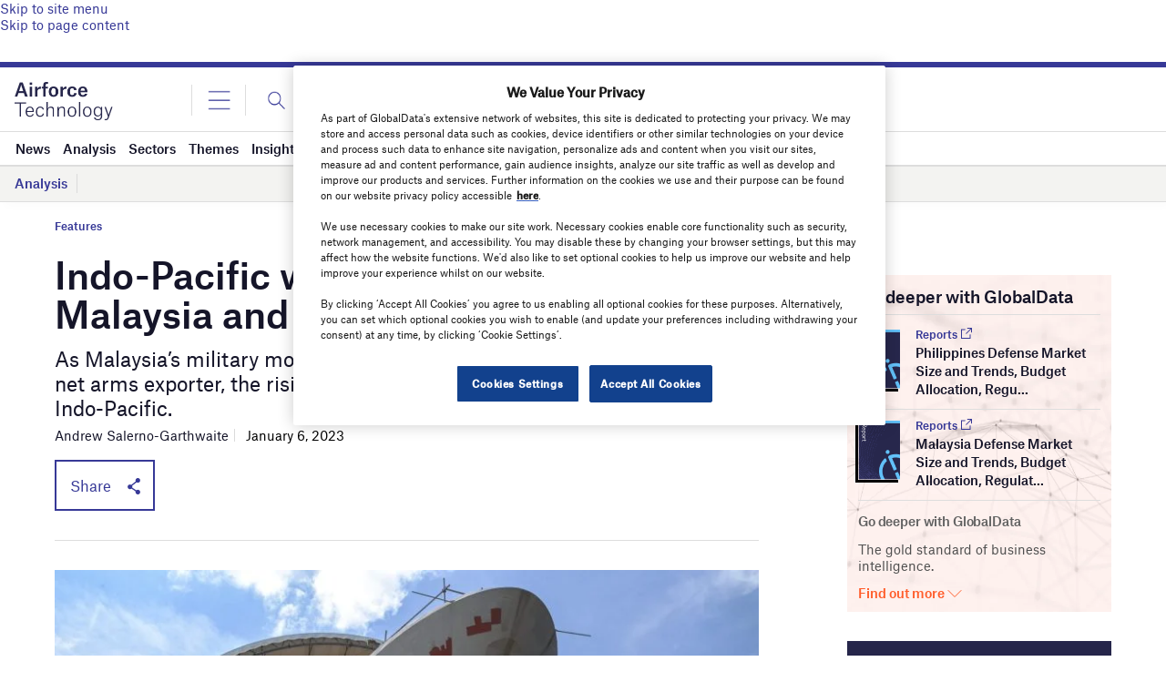

--- FILE ---
content_type: text/html; charset=utf-8
request_url: https://www.google.com/recaptcha/api2/anchor?ar=1&k=6LcqBjQUAAAAAOm0OoVcGhdeuwRaYeG44rfzGqtv&co=aHR0cHM6Ly93d3cuYWlyZm9yY2UtdGVjaG5vbG9neS5jb206NDQz&hl=en&v=PoyoqOPhxBO7pBk68S4YbpHZ&size=normal&anchor-ms=20000&execute-ms=30000&cb=y94nb7bv0bf9
body_size: 49395
content:
<!DOCTYPE HTML><html dir="ltr" lang="en"><head><meta http-equiv="Content-Type" content="text/html; charset=UTF-8">
<meta http-equiv="X-UA-Compatible" content="IE=edge">
<title>reCAPTCHA</title>
<style type="text/css">
/* cyrillic-ext */
@font-face {
  font-family: 'Roboto';
  font-style: normal;
  font-weight: 400;
  font-stretch: 100%;
  src: url(//fonts.gstatic.com/s/roboto/v48/KFO7CnqEu92Fr1ME7kSn66aGLdTylUAMa3GUBHMdazTgWw.woff2) format('woff2');
  unicode-range: U+0460-052F, U+1C80-1C8A, U+20B4, U+2DE0-2DFF, U+A640-A69F, U+FE2E-FE2F;
}
/* cyrillic */
@font-face {
  font-family: 'Roboto';
  font-style: normal;
  font-weight: 400;
  font-stretch: 100%;
  src: url(//fonts.gstatic.com/s/roboto/v48/KFO7CnqEu92Fr1ME7kSn66aGLdTylUAMa3iUBHMdazTgWw.woff2) format('woff2');
  unicode-range: U+0301, U+0400-045F, U+0490-0491, U+04B0-04B1, U+2116;
}
/* greek-ext */
@font-face {
  font-family: 'Roboto';
  font-style: normal;
  font-weight: 400;
  font-stretch: 100%;
  src: url(//fonts.gstatic.com/s/roboto/v48/KFO7CnqEu92Fr1ME7kSn66aGLdTylUAMa3CUBHMdazTgWw.woff2) format('woff2');
  unicode-range: U+1F00-1FFF;
}
/* greek */
@font-face {
  font-family: 'Roboto';
  font-style: normal;
  font-weight: 400;
  font-stretch: 100%;
  src: url(//fonts.gstatic.com/s/roboto/v48/KFO7CnqEu92Fr1ME7kSn66aGLdTylUAMa3-UBHMdazTgWw.woff2) format('woff2');
  unicode-range: U+0370-0377, U+037A-037F, U+0384-038A, U+038C, U+038E-03A1, U+03A3-03FF;
}
/* math */
@font-face {
  font-family: 'Roboto';
  font-style: normal;
  font-weight: 400;
  font-stretch: 100%;
  src: url(//fonts.gstatic.com/s/roboto/v48/KFO7CnqEu92Fr1ME7kSn66aGLdTylUAMawCUBHMdazTgWw.woff2) format('woff2');
  unicode-range: U+0302-0303, U+0305, U+0307-0308, U+0310, U+0312, U+0315, U+031A, U+0326-0327, U+032C, U+032F-0330, U+0332-0333, U+0338, U+033A, U+0346, U+034D, U+0391-03A1, U+03A3-03A9, U+03B1-03C9, U+03D1, U+03D5-03D6, U+03F0-03F1, U+03F4-03F5, U+2016-2017, U+2034-2038, U+203C, U+2040, U+2043, U+2047, U+2050, U+2057, U+205F, U+2070-2071, U+2074-208E, U+2090-209C, U+20D0-20DC, U+20E1, U+20E5-20EF, U+2100-2112, U+2114-2115, U+2117-2121, U+2123-214F, U+2190, U+2192, U+2194-21AE, U+21B0-21E5, U+21F1-21F2, U+21F4-2211, U+2213-2214, U+2216-22FF, U+2308-230B, U+2310, U+2319, U+231C-2321, U+2336-237A, U+237C, U+2395, U+239B-23B7, U+23D0, U+23DC-23E1, U+2474-2475, U+25AF, U+25B3, U+25B7, U+25BD, U+25C1, U+25CA, U+25CC, U+25FB, U+266D-266F, U+27C0-27FF, U+2900-2AFF, U+2B0E-2B11, U+2B30-2B4C, U+2BFE, U+3030, U+FF5B, U+FF5D, U+1D400-1D7FF, U+1EE00-1EEFF;
}
/* symbols */
@font-face {
  font-family: 'Roboto';
  font-style: normal;
  font-weight: 400;
  font-stretch: 100%;
  src: url(//fonts.gstatic.com/s/roboto/v48/KFO7CnqEu92Fr1ME7kSn66aGLdTylUAMaxKUBHMdazTgWw.woff2) format('woff2');
  unicode-range: U+0001-000C, U+000E-001F, U+007F-009F, U+20DD-20E0, U+20E2-20E4, U+2150-218F, U+2190, U+2192, U+2194-2199, U+21AF, U+21E6-21F0, U+21F3, U+2218-2219, U+2299, U+22C4-22C6, U+2300-243F, U+2440-244A, U+2460-24FF, U+25A0-27BF, U+2800-28FF, U+2921-2922, U+2981, U+29BF, U+29EB, U+2B00-2BFF, U+4DC0-4DFF, U+FFF9-FFFB, U+10140-1018E, U+10190-1019C, U+101A0, U+101D0-101FD, U+102E0-102FB, U+10E60-10E7E, U+1D2C0-1D2D3, U+1D2E0-1D37F, U+1F000-1F0FF, U+1F100-1F1AD, U+1F1E6-1F1FF, U+1F30D-1F30F, U+1F315, U+1F31C, U+1F31E, U+1F320-1F32C, U+1F336, U+1F378, U+1F37D, U+1F382, U+1F393-1F39F, U+1F3A7-1F3A8, U+1F3AC-1F3AF, U+1F3C2, U+1F3C4-1F3C6, U+1F3CA-1F3CE, U+1F3D4-1F3E0, U+1F3ED, U+1F3F1-1F3F3, U+1F3F5-1F3F7, U+1F408, U+1F415, U+1F41F, U+1F426, U+1F43F, U+1F441-1F442, U+1F444, U+1F446-1F449, U+1F44C-1F44E, U+1F453, U+1F46A, U+1F47D, U+1F4A3, U+1F4B0, U+1F4B3, U+1F4B9, U+1F4BB, U+1F4BF, U+1F4C8-1F4CB, U+1F4D6, U+1F4DA, U+1F4DF, U+1F4E3-1F4E6, U+1F4EA-1F4ED, U+1F4F7, U+1F4F9-1F4FB, U+1F4FD-1F4FE, U+1F503, U+1F507-1F50B, U+1F50D, U+1F512-1F513, U+1F53E-1F54A, U+1F54F-1F5FA, U+1F610, U+1F650-1F67F, U+1F687, U+1F68D, U+1F691, U+1F694, U+1F698, U+1F6AD, U+1F6B2, U+1F6B9-1F6BA, U+1F6BC, U+1F6C6-1F6CF, U+1F6D3-1F6D7, U+1F6E0-1F6EA, U+1F6F0-1F6F3, U+1F6F7-1F6FC, U+1F700-1F7FF, U+1F800-1F80B, U+1F810-1F847, U+1F850-1F859, U+1F860-1F887, U+1F890-1F8AD, U+1F8B0-1F8BB, U+1F8C0-1F8C1, U+1F900-1F90B, U+1F93B, U+1F946, U+1F984, U+1F996, U+1F9E9, U+1FA00-1FA6F, U+1FA70-1FA7C, U+1FA80-1FA89, U+1FA8F-1FAC6, U+1FACE-1FADC, U+1FADF-1FAE9, U+1FAF0-1FAF8, U+1FB00-1FBFF;
}
/* vietnamese */
@font-face {
  font-family: 'Roboto';
  font-style: normal;
  font-weight: 400;
  font-stretch: 100%;
  src: url(//fonts.gstatic.com/s/roboto/v48/KFO7CnqEu92Fr1ME7kSn66aGLdTylUAMa3OUBHMdazTgWw.woff2) format('woff2');
  unicode-range: U+0102-0103, U+0110-0111, U+0128-0129, U+0168-0169, U+01A0-01A1, U+01AF-01B0, U+0300-0301, U+0303-0304, U+0308-0309, U+0323, U+0329, U+1EA0-1EF9, U+20AB;
}
/* latin-ext */
@font-face {
  font-family: 'Roboto';
  font-style: normal;
  font-weight: 400;
  font-stretch: 100%;
  src: url(//fonts.gstatic.com/s/roboto/v48/KFO7CnqEu92Fr1ME7kSn66aGLdTylUAMa3KUBHMdazTgWw.woff2) format('woff2');
  unicode-range: U+0100-02BA, U+02BD-02C5, U+02C7-02CC, U+02CE-02D7, U+02DD-02FF, U+0304, U+0308, U+0329, U+1D00-1DBF, U+1E00-1E9F, U+1EF2-1EFF, U+2020, U+20A0-20AB, U+20AD-20C0, U+2113, U+2C60-2C7F, U+A720-A7FF;
}
/* latin */
@font-face {
  font-family: 'Roboto';
  font-style: normal;
  font-weight: 400;
  font-stretch: 100%;
  src: url(//fonts.gstatic.com/s/roboto/v48/KFO7CnqEu92Fr1ME7kSn66aGLdTylUAMa3yUBHMdazQ.woff2) format('woff2');
  unicode-range: U+0000-00FF, U+0131, U+0152-0153, U+02BB-02BC, U+02C6, U+02DA, U+02DC, U+0304, U+0308, U+0329, U+2000-206F, U+20AC, U+2122, U+2191, U+2193, U+2212, U+2215, U+FEFF, U+FFFD;
}
/* cyrillic-ext */
@font-face {
  font-family: 'Roboto';
  font-style: normal;
  font-weight: 500;
  font-stretch: 100%;
  src: url(//fonts.gstatic.com/s/roboto/v48/KFO7CnqEu92Fr1ME7kSn66aGLdTylUAMa3GUBHMdazTgWw.woff2) format('woff2');
  unicode-range: U+0460-052F, U+1C80-1C8A, U+20B4, U+2DE0-2DFF, U+A640-A69F, U+FE2E-FE2F;
}
/* cyrillic */
@font-face {
  font-family: 'Roboto';
  font-style: normal;
  font-weight: 500;
  font-stretch: 100%;
  src: url(//fonts.gstatic.com/s/roboto/v48/KFO7CnqEu92Fr1ME7kSn66aGLdTylUAMa3iUBHMdazTgWw.woff2) format('woff2');
  unicode-range: U+0301, U+0400-045F, U+0490-0491, U+04B0-04B1, U+2116;
}
/* greek-ext */
@font-face {
  font-family: 'Roboto';
  font-style: normal;
  font-weight: 500;
  font-stretch: 100%;
  src: url(//fonts.gstatic.com/s/roboto/v48/KFO7CnqEu92Fr1ME7kSn66aGLdTylUAMa3CUBHMdazTgWw.woff2) format('woff2');
  unicode-range: U+1F00-1FFF;
}
/* greek */
@font-face {
  font-family: 'Roboto';
  font-style: normal;
  font-weight: 500;
  font-stretch: 100%;
  src: url(//fonts.gstatic.com/s/roboto/v48/KFO7CnqEu92Fr1ME7kSn66aGLdTylUAMa3-UBHMdazTgWw.woff2) format('woff2');
  unicode-range: U+0370-0377, U+037A-037F, U+0384-038A, U+038C, U+038E-03A1, U+03A3-03FF;
}
/* math */
@font-face {
  font-family: 'Roboto';
  font-style: normal;
  font-weight: 500;
  font-stretch: 100%;
  src: url(//fonts.gstatic.com/s/roboto/v48/KFO7CnqEu92Fr1ME7kSn66aGLdTylUAMawCUBHMdazTgWw.woff2) format('woff2');
  unicode-range: U+0302-0303, U+0305, U+0307-0308, U+0310, U+0312, U+0315, U+031A, U+0326-0327, U+032C, U+032F-0330, U+0332-0333, U+0338, U+033A, U+0346, U+034D, U+0391-03A1, U+03A3-03A9, U+03B1-03C9, U+03D1, U+03D5-03D6, U+03F0-03F1, U+03F4-03F5, U+2016-2017, U+2034-2038, U+203C, U+2040, U+2043, U+2047, U+2050, U+2057, U+205F, U+2070-2071, U+2074-208E, U+2090-209C, U+20D0-20DC, U+20E1, U+20E5-20EF, U+2100-2112, U+2114-2115, U+2117-2121, U+2123-214F, U+2190, U+2192, U+2194-21AE, U+21B0-21E5, U+21F1-21F2, U+21F4-2211, U+2213-2214, U+2216-22FF, U+2308-230B, U+2310, U+2319, U+231C-2321, U+2336-237A, U+237C, U+2395, U+239B-23B7, U+23D0, U+23DC-23E1, U+2474-2475, U+25AF, U+25B3, U+25B7, U+25BD, U+25C1, U+25CA, U+25CC, U+25FB, U+266D-266F, U+27C0-27FF, U+2900-2AFF, U+2B0E-2B11, U+2B30-2B4C, U+2BFE, U+3030, U+FF5B, U+FF5D, U+1D400-1D7FF, U+1EE00-1EEFF;
}
/* symbols */
@font-face {
  font-family: 'Roboto';
  font-style: normal;
  font-weight: 500;
  font-stretch: 100%;
  src: url(//fonts.gstatic.com/s/roboto/v48/KFO7CnqEu92Fr1ME7kSn66aGLdTylUAMaxKUBHMdazTgWw.woff2) format('woff2');
  unicode-range: U+0001-000C, U+000E-001F, U+007F-009F, U+20DD-20E0, U+20E2-20E4, U+2150-218F, U+2190, U+2192, U+2194-2199, U+21AF, U+21E6-21F0, U+21F3, U+2218-2219, U+2299, U+22C4-22C6, U+2300-243F, U+2440-244A, U+2460-24FF, U+25A0-27BF, U+2800-28FF, U+2921-2922, U+2981, U+29BF, U+29EB, U+2B00-2BFF, U+4DC0-4DFF, U+FFF9-FFFB, U+10140-1018E, U+10190-1019C, U+101A0, U+101D0-101FD, U+102E0-102FB, U+10E60-10E7E, U+1D2C0-1D2D3, U+1D2E0-1D37F, U+1F000-1F0FF, U+1F100-1F1AD, U+1F1E6-1F1FF, U+1F30D-1F30F, U+1F315, U+1F31C, U+1F31E, U+1F320-1F32C, U+1F336, U+1F378, U+1F37D, U+1F382, U+1F393-1F39F, U+1F3A7-1F3A8, U+1F3AC-1F3AF, U+1F3C2, U+1F3C4-1F3C6, U+1F3CA-1F3CE, U+1F3D4-1F3E0, U+1F3ED, U+1F3F1-1F3F3, U+1F3F5-1F3F7, U+1F408, U+1F415, U+1F41F, U+1F426, U+1F43F, U+1F441-1F442, U+1F444, U+1F446-1F449, U+1F44C-1F44E, U+1F453, U+1F46A, U+1F47D, U+1F4A3, U+1F4B0, U+1F4B3, U+1F4B9, U+1F4BB, U+1F4BF, U+1F4C8-1F4CB, U+1F4D6, U+1F4DA, U+1F4DF, U+1F4E3-1F4E6, U+1F4EA-1F4ED, U+1F4F7, U+1F4F9-1F4FB, U+1F4FD-1F4FE, U+1F503, U+1F507-1F50B, U+1F50D, U+1F512-1F513, U+1F53E-1F54A, U+1F54F-1F5FA, U+1F610, U+1F650-1F67F, U+1F687, U+1F68D, U+1F691, U+1F694, U+1F698, U+1F6AD, U+1F6B2, U+1F6B9-1F6BA, U+1F6BC, U+1F6C6-1F6CF, U+1F6D3-1F6D7, U+1F6E0-1F6EA, U+1F6F0-1F6F3, U+1F6F7-1F6FC, U+1F700-1F7FF, U+1F800-1F80B, U+1F810-1F847, U+1F850-1F859, U+1F860-1F887, U+1F890-1F8AD, U+1F8B0-1F8BB, U+1F8C0-1F8C1, U+1F900-1F90B, U+1F93B, U+1F946, U+1F984, U+1F996, U+1F9E9, U+1FA00-1FA6F, U+1FA70-1FA7C, U+1FA80-1FA89, U+1FA8F-1FAC6, U+1FACE-1FADC, U+1FADF-1FAE9, U+1FAF0-1FAF8, U+1FB00-1FBFF;
}
/* vietnamese */
@font-face {
  font-family: 'Roboto';
  font-style: normal;
  font-weight: 500;
  font-stretch: 100%;
  src: url(//fonts.gstatic.com/s/roboto/v48/KFO7CnqEu92Fr1ME7kSn66aGLdTylUAMa3OUBHMdazTgWw.woff2) format('woff2');
  unicode-range: U+0102-0103, U+0110-0111, U+0128-0129, U+0168-0169, U+01A0-01A1, U+01AF-01B0, U+0300-0301, U+0303-0304, U+0308-0309, U+0323, U+0329, U+1EA0-1EF9, U+20AB;
}
/* latin-ext */
@font-face {
  font-family: 'Roboto';
  font-style: normal;
  font-weight: 500;
  font-stretch: 100%;
  src: url(//fonts.gstatic.com/s/roboto/v48/KFO7CnqEu92Fr1ME7kSn66aGLdTylUAMa3KUBHMdazTgWw.woff2) format('woff2');
  unicode-range: U+0100-02BA, U+02BD-02C5, U+02C7-02CC, U+02CE-02D7, U+02DD-02FF, U+0304, U+0308, U+0329, U+1D00-1DBF, U+1E00-1E9F, U+1EF2-1EFF, U+2020, U+20A0-20AB, U+20AD-20C0, U+2113, U+2C60-2C7F, U+A720-A7FF;
}
/* latin */
@font-face {
  font-family: 'Roboto';
  font-style: normal;
  font-weight: 500;
  font-stretch: 100%;
  src: url(//fonts.gstatic.com/s/roboto/v48/KFO7CnqEu92Fr1ME7kSn66aGLdTylUAMa3yUBHMdazQ.woff2) format('woff2');
  unicode-range: U+0000-00FF, U+0131, U+0152-0153, U+02BB-02BC, U+02C6, U+02DA, U+02DC, U+0304, U+0308, U+0329, U+2000-206F, U+20AC, U+2122, U+2191, U+2193, U+2212, U+2215, U+FEFF, U+FFFD;
}
/* cyrillic-ext */
@font-face {
  font-family: 'Roboto';
  font-style: normal;
  font-weight: 900;
  font-stretch: 100%;
  src: url(//fonts.gstatic.com/s/roboto/v48/KFO7CnqEu92Fr1ME7kSn66aGLdTylUAMa3GUBHMdazTgWw.woff2) format('woff2');
  unicode-range: U+0460-052F, U+1C80-1C8A, U+20B4, U+2DE0-2DFF, U+A640-A69F, U+FE2E-FE2F;
}
/* cyrillic */
@font-face {
  font-family: 'Roboto';
  font-style: normal;
  font-weight: 900;
  font-stretch: 100%;
  src: url(//fonts.gstatic.com/s/roboto/v48/KFO7CnqEu92Fr1ME7kSn66aGLdTylUAMa3iUBHMdazTgWw.woff2) format('woff2');
  unicode-range: U+0301, U+0400-045F, U+0490-0491, U+04B0-04B1, U+2116;
}
/* greek-ext */
@font-face {
  font-family: 'Roboto';
  font-style: normal;
  font-weight: 900;
  font-stretch: 100%;
  src: url(//fonts.gstatic.com/s/roboto/v48/KFO7CnqEu92Fr1ME7kSn66aGLdTylUAMa3CUBHMdazTgWw.woff2) format('woff2');
  unicode-range: U+1F00-1FFF;
}
/* greek */
@font-face {
  font-family: 'Roboto';
  font-style: normal;
  font-weight: 900;
  font-stretch: 100%;
  src: url(//fonts.gstatic.com/s/roboto/v48/KFO7CnqEu92Fr1ME7kSn66aGLdTylUAMa3-UBHMdazTgWw.woff2) format('woff2');
  unicode-range: U+0370-0377, U+037A-037F, U+0384-038A, U+038C, U+038E-03A1, U+03A3-03FF;
}
/* math */
@font-face {
  font-family: 'Roboto';
  font-style: normal;
  font-weight: 900;
  font-stretch: 100%;
  src: url(//fonts.gstatic.com/s/roboto/v48/KFO7CnqEu92Fr1ME7kSn66aGLdTylUAMawCUBHMdazTgWw.woff2) format('woff2');
  unicode-range: U+0302-0303, U+0305, U+0307-0308, U+0310, U+0312, U+0315, U+031A, U+0326-0327, U+032C, U+032F-0330, U+0332-0333, U+0338, U+033A, U+0346, U+034D, U+0391-03A1, U+03A3-03A9, U+03B1-03C9, U+03D1, U+03D5-03D6, U+03F0-03F1, U+03F4-03F5, U+2016-2017, U+2034-2038, U+203C, U+2040, U+2043, U+2047, U+2050, U+2057, U+205F, U+2070-2071, U+2074-208E, U+2090-209C, U+20D0-20DC, U+20E1, U+20E5-20EF, U+2100-2112, U+2114-2115, U+2117-2121, U+2123-214F, U+2190, U+2192, U+2194-21AE, U+21B0-21E5, U+21F1-21F2, U+21F4-2211, U+2213-2214, U+2216-22FF, U+2308-230B, U+2310, U+2319, U+231C-2321, U+2336-237A, U+237C, U+2395, U+239B-23B7, U+23D0, U+23DC-23E1, U+2474-2475, U+25AF, U+25B3, U+25B7, U+25BD, U+25C1, U+25CA, U+25CC, U+25FB, U+266D-266F, U+27C0-27FF, U+2900-2AFF, U+2B0E-2B11, U+2B30-2B4C, U+2BFE, U+3030, U+FF5B, U+FF5D, U+1D400-1D7FF, U+1EE00-1EEFF;
}
/* symbols */
@font-face {
  font-family: 'Roboto';
  font-style: normal;
  font-weight: 900;
  font-stretch: 100%;
  src: url(//fonts.gstatic.com/s/roboto/v48/KFO7CnqEu92Fr1ME7kSn66aGLdTylUAMaxKUBHMdazTgWw.woff2) format('woff2');
  unicode-range: U+0001-000C, U+000E-001F, U+007F-009F, U+20DD-20E0, U+20E2-20E4, U+2150-218F, U+2190, U+2192, U+2194-2199, U+21AF, U+21E6-21F0, U+21F3, U+2218-2219, U+2299, U+22C4-22C6, U+2300-243F, U+2440-244A, U+2460-24FF, U+25A0-27BF, U+2800-28FF, U+2921-2922, U+2981, U+29BF, U+29EB, U+2B00-2BFF, U+4DC0-4DFF, U+FFF9-FFFB, U+10140-1018E, U+10190-1019C, U+101A0, U+101D0-101FD, U+102E0-102FB, U+10E60-10E7E, U+1D2C0-1D2D3, U+1D2E0-1D37F, U+1F000-1F0FF, U+1F100-1F1AD, U+1F1E6-1F1FF, U+1F30D-1F30F, U+1F315, U+1F31C, U+1F31E, U+1F320-1F32C, U+1F336, U+1F378, U+1F37D, U+1F382, U+1F393-1F39F, U+1F3A7-1F3A8, U+1F3AC-1F3AF, U+1F3C2, U+1F3C4-1F3C6, U+1F3CA-1F3CE, U+1F3D4-1F3E0, U+1F3ED, U+1F3F1-1F3F3, U+1F3F5-1F3F7, U+1F408, U+1F415, U+1F41F, U+1F426, U+1F43F, U+1F441-1F442, U+1F444, U+1F446-1F449, U+1F44C-1F44E, U+1F453, U+1F46A, U+1F47D, U+1F4A3, U+1F4B0, U+1F4B3, U+1F4B9, U+1F4BB, U+1F4BF, U+1F4C8-1F4CB, U+1F4D6, U+1F4DA, U+1F4DF, U+1F4E3-1F4E6, U+1F4EA-1F4ED, U+1F4F7, U+1F4F9-1F4FB, U+1F4FD-1F4FE, U+1F503, U+1F507-1F50B, U+1F50D, U+1F512-1F513, U+1F53E-1F54A, U+1F54F-1F5FA, U+1F610, U+1F650-1F67F, U+1F687, U+1F68D, U+1F691, U+1F694, U+1F698, U+1F6AD, U+1F6B2, U+1F6B9-1F6BA, U+1F6BC, U+1F6C6-1F6CF, U+1F6D3-1F6D7, U+1F6E0-1F6EA, U+1F6F0-1F6F3, U+1F6F7-1F6FC, U+1F700-1F7FF, U+1F800-1F80B, U+1F810-1F847, U+1F850-1F859, U+1F860-1F887, U+1F890-1F8AD, U+1F8B0-1F8BB, U+1F8C0-1F8C1, U+1F900-1F90B, U+1F93B, U+1F946, U+1F984, U+1F996, U+1F9E9, U+1FA00-1FA6F, U+1FA70-1FA7C, U+1FA80-1FA89, U+1FA8F-1FAC6, U+1FACE-1FADC, U+1FADF-1FAE9, U+1FAF0-1FAF8, U+1FB00-1FBFF;
}
/* vietnamese */
@font-face {
  font-family: 'Roboto';
  font-style: normal;
  font-weight: 900;
  font-stretch: 100%;
  src: url(//fonts.gstatic.com/s/roboto/v48/KFO7CnqEu92Fr1ME7kSn66aGLdTylUAMa3OUBHMdazTgWw.woff2) format('woff2');
  unicode-range: U+0102-0103, U+0110-0111, U+0128-0129, U+0168-0169, U+01A0-01A1, U+01AF-01B0, U+0300-0301, U+0303-0304, U+0308-0309, U+0323, U+0329, U+1EA0-1EF9, U+20AB;
}
/* latin-ext */
@font-face {
  font-family: 'Roboto';
  font-style: normal;
  font-weight: 900;
  font-stretch: 100%;
  src: url(//fonts.gstatic.com/s/roboto/v48/KFO7CnqEu92Fr1ME7kSn66aGLdTylUAMa3KUBHMdazTgWw.woff2) format('woff2');
  unicode-range: U+0100-02BA, U+02BD-02C5, U+02C7-02CC, U+02CE-02D7, U+02DD-02FF, U+0304, U+0308, U+0329, U+1D00-1DBF, U+1E00-1E9F, U+1EF2-1EFF, U+2020, U+20A0-20AB, U+20AD-20C0, U+2113, U+2C60-2C7F, U+A720-A7FF;
}
/* latin */
@font-face {
  font-family: 'Roboto';
  font-style: normal;
  font-weight: 900;
  font-stretch: 100%;
  src: url(//fonts.gstatic.com/s/roboto/v48/KFO7CnqEu92Fr1ME7kSn66aGLdTylUAMa3yUBHMdazQ.woff2) format('woff2');
  unicode-range: U+0000-00FF, U+0131, U+0152-0153, U+02BB-02BC, U+02C6, U+02DA, U+02DC, U+0304, U+0308, U+0329, U+2000-206F, U+20AC, U+2122, U+2191, U+2193, U+2212, U+2215, U+FEFF, U+FFFD;
}

</style>
<link rel="stylesheet" type="text/css" href="https://www.gstatic.com/recaptcha/releases/PoyoqOPhxBO7pBk68S4YbpHZ/styles__ltr.css">
<script nonce="4KX8CqL4FP36fplRYk19Tg" type="text/javascript">window['__recaptcha_api'] = 'https://www.google.com/recaptcha/api2/';</script>
<script type="text/javascript" src="https://www.gstatic.com/recaptcha/releases/PoyoqOPhxBO7pBk68S4YbpHZ/recaptcha__en.js" nonce="4KX8CqL4FP36fplRYk19Tg">
      
    </script></head>
<body><div id="rc-anchor-alert" class="rc-anchor-alert"></div>
<input type="hidden" id="recaptcha-token" value="[base64]">
<script type="text/javascript" nonce="4KX8CqL4FP36fplRYk19Tg">
      recaptcha.anchor.Main.init("[\x22ainput\x22,[\x22bgdata\x22,\x22\x22,\[base64]/[base64]/[base64]/bmV3IHJbeF0oY1swXSk6RT09Mj9uZXcgclt4XShjWzBdLGNbMV0pOkU9PTM/bmV3IHJbeF0oY1swXSxjWzFdLGNbMl0pOkU9PTQ/[base64]/[base64]/[base64]/[base64]/[base64]/[base64]/[base64]/[base64]\x22,\[base64]\x22,\x22bFdqTV7ChlDCjhnCl8KfwoLDiMOBO8OrU8OtwokHOMK/wpBLw7RRwoBOwptOO8Ozw6PCjCHClMK4VXcXAsKxwpbDtBVTwoNgbcK3AsOnRxjCgXR3PlPCuhJLw5YUQMKgE8KDw5XDnW3ClQTDkMK7ecOOwoTCpW/CmWjCsEPCgyRaKsK4wovCnCUmwoVfw6zCp2NADXokBA0/wrjDozbDucOzSh7Cg8OAWBdcwoY9wqNUwqtgwr3DkngJw7LDoCXCn8OvB2/CsC4gwozClDgqKUTCrAYucMOESGLCgHEOw67DqsKkwqANdVbCnncLM8KrBcOvwoTDowrCuFDDqcOMRMKcw7XCm8O7w7VcIR/DuMKARMKhw6RlAMOdw5sbwrTCm8KOGMKBw4UHw5Urf8OWVGTCs8O+wrd3w4zCqsK8w6fDh8O7MSHDnsKHHz/CpV7Co3LClMKtw7gGesOhW3ZfJStcJ0E7w6fCoSEMw4bDqmrDocOGwp8Sw5jCpW4fARfDuE8BLVPDiD4lw4oPPjPCpcOdwr3CjyxYw6B1w6DDl8KnwoPCt3HCo8OiwroPwp/Cj8O9aMK4Og0Aw4ohBcKzcMK/Xi5+WsKkwp/CiS3Dmlpnw7BRI8K8w73Dn8OSw5tDWMOnw7PCqULCnn4uQ2QTw6FnAkDClMK9w7FFGChIc2Edwptow5wAAcKhNi9VwrEow7tifDrDvMOxwqN/w4TDjk10XsOrRUd/SsOrw6/DvsOuAcKdGcOzS8Kaw60bK0xOwoJpMXHCnRPCrcKhw64Cwp0qwqscG07CpsKadxYzwp/[base64]/DgbCssKVw7JJBMKaQWVYwpI5ZcOcwoHClmsnwp/CvWnDk8Oaw6kZMAnDmMKxwpc6WjnDm8OwGsOERcOvw4MEw4sXNx3Dl8OPPsOgMMOCLG7DlGkow5bCisOKD07CiWTCkid7w4/[base64]/w57ChnxdUMKowrbCkMONOR9UKsOSw4UJwqHDjsK4IWzCnm7CpcOnw4xaw7zDpcK3AMKpAyrDmMO9OHHCusOgwrfCnsKjwpIbwoTCm8Kgb8OxfMK3WUzDtcOOWMKYwrwnUhxrw6/DmMO9DEYGJcOfw4JIw4XCl8OvHMOIw50rw7YqSnBmw5p6w5VkDBxnw40pwp7DgMKVw4bCvcOVPHDDkkfDjcOnw7sdwrxGwq8Cw4Y3w4pdwpfDo8O/aMKKTMOCSEwfwpDDjMOAw7DCj8Oewr1xwofCgcOodhMQGMKgLMO+G2wtwqzCg8OnKcONZ2Igw53Ck1fCi3ZwDMKGbhpgwrTCuMKDw4XDr2NPwqRWw7vDkyrCsRfCmcO6wrbCjS9pZMKEwozCjSbCphobw49ewrjDs8OxXx1Hw6g/woDDisKdw6dEKUTDnMOAXcK+GMK9JyAFexQmLsKQw58xMiHCs8O/a8K1bsKrwqbCqMOXwrdbEMKTC8K4PmFQKsKGecKDP8Kqw4lKGcOFwqbDusOgcXTDkUTDicKpE8KHwq46w6nDsMOew7zCpsKoJT/Do8KiIVLDncK0w7TCksKdXjPDrMOwacKvwq5wwrzCvcKFEkbDuSUlb8K/wqTDvTLCnzkEcyPDqMKPdSTCvCfCk8O1LHQMHmPCokLCmMKQZQ/DrFbDtsOrc8Obw542w5PDhcOLw5F5w7fDoQRywqHCpk3DsBvDo8O3w7cEcgjChsK1w5/CpzvDisK8B8Ozwq0WBsOWKTLCnsKKwojCr0TDhUg5wrppGSoZdEh6w5kkwqjDrnpIM8Okw48lUMOhw7bClMObw6fDuApRw7syw6EVwqxJVjvChDA6GcK/w4/DiQ3Dgj5CD1LCgMKnFcOOwpnDunbCtysSw4EQwoHCnzTDtFzCsMOmEcOZw4sFfUzCqcO2SsKfaMKFAsOsWsO+AcK2w5rCq19uw45TfUMUwo5Vw4MWH3MfKcKDBcOpw5TDt8KSInjCox5xUgbDji7ClFzCiMKUQsK8c3/DsStvTcK3wrvDqcKRw5g2fGZPwr40Qg7ChkJowpd0w5NwworCo1PDvsO9wrvDhHXDr31swpjDqMKRX8OWOk3Dl8Knw5oXwpnCqUoPe8KzM8KYwrknw50iwpIaB8KQajc9wrLDi8KCw4bCqG3DicK+wpUEw5gQYks8wowtOmUVdsK3wo/[base64]/S8KlfsK9w6FAMcOmMQzCin1mGR7Dj8OnL8K8fkU5dirDicOfDX7Cu13CtVvDvTt/woLDmsKyYcOiw5TCgsKywrLChBcrw4HCmHXDmyLCuV5kw7QJwq/DucKCw6PCqMOeOcKgwqfDrsOnwpnDiWRUUBbCjcK5QsOowrtceSV8wqheVHrDuMOCwqvDgcO8CQfCuxLDuzPCg8OMwoNbSCvDp8OYwq8Hw53Dl0YHLsK/w481IQbCsVFBwrXCjsOaOsKTU8KRw603dsOEw5jDgsORw7pHTMKfw7fDnwFWQMKswpbCr3rCvMKjfHtAWcOecsK/[base64]/DksKWRDLDtMKOUFXDkMOUBsOjVjgXE8OKwpPCqMKdwr/CrjrDk8OKCsKvw4rDqcK2R8KgG8Kxwq9+AmsUw6DCgkTCu8OpaGTDuErCvUwJw6TDk25WKMOdw4/Ctk3CgE04w5lKw7DCumnCmUHDg0TDrsK4MMOfw7dISMOGMXHDqsO8wp3DoStWPcOTwp/Cv3LCl3ttOMKddVXDgcKQV17CrDzDnsKfKMO/wo47FX7CkADChGlnw4rCiQbDkMO4w71TCB5bGSACLlguaMOkw4wHWmbDlMOrw5bDiMOPw6rDs2TDpsKxw4LDrcOawq9VS1/DgkELw6XDkcO2DsOCw5zDgi7CmSM5w5gJwoRAfMO5woXCs8OTTRNBKT/DnxhZwrbDsMKEwqlhZVPDi1Q+w7pfQsKlwrTDh3A5wr5Xc8O0wr49wp0kWSt0wrIwAEQYLz7Dl8Ojw7QQwojCiQFqW8KvRcKdw6R7CAfDngtdwqFwRMOMwpFRXm/Dj8OCwrkCb28Rwo/CnHlzJ1kDwrJGcsK/EcO0F2cfYMOYIGbDrFHCuSUEFhFHd8Onw6fDr2tDw7o6LhMow6dbckPCviHCmsOWTHFkasOQL8Oqwq8fw7nClcKAeXBnw6TCnnhxwpoPCMOoeDQcdxUCecKFw57DkcOHwqPDjsK7w4JbwpRXURrDvcKbSkvCixJswr9+e8K+wrfCjMKdw5vDq8Otwp4Swqpcw7/DnsOAdMK5w4fCpQ99YGLDncOYwo4rwowzwqkQwq3DqAkRRUdIAUETGcOXJ8O9f8Knwq7CmsKPY8O8w5dZwop5wqwxNwfCshEfTB7ChRPCqcKVw5nCmHBSZcO5w6LCk8Kre8Oowq/Cimtkw6LCrzYew5xLFMKLKXzCgVVJE8O4AcKaX8KLwqsCwrQLdMK8w5fCs8OLawbDjsKdw4TCtsKyw7p/wosCSl83wqPDumohEcKiRsKZfcKuw6ENfxDCr2RCPFxbwrjCq8KwwqxSQMKbKD4bfiogPMOrdFVvPsO2TMKrHyIxHMKGw4DCr8Kpwo7CgcKVNiXDkMKKw4fCgR4bwqkEwqjDl0bDqHbDp8K1w5DCnHZcfzMKw4hcBjnCvWzDgzlIH35TMsKfdMKdwqnCsj05M0/CqsKqw5nDoSfDu8KEw4TDkxtFw61mcMOMMi17QMOkdsOYw4/CoifCuH87A2nCgcOUMGRBW3lvw5PCgsOhDcOSw6oewpEjIF9BZsKYfsKmw6TDhMKkNMKVw6wbwqTDvmzDg8Oaw43DrnAPw75fw4zDh8Kvb0IoF8OODsKfasOTwrNBw6kJC2PDhVEKZsKrwqcbwpzDqDfChQHDqjzCksOYwpXCjMOUfRdzX8OSw6/DisOLw7LDuMOsCFTDjWTDvcORJcKww59aw6LChMKFwqYDw6ZLX245w43CnMKNKMOUw60bwpfDqVbDlDfCtMO/wrLDqMO8S8OBwrQWw7LDqMOOwpZQw4LDrizDsU/CsEEXwqrCmGHCsiJMUcKgR8Onw7BJw53CnMOMdMK+THFLcMOvw4jDncONw7LCrsKzw77Ci8KxO8KrbRHCqEjDh8OZwrfCusK/w7bCgcKHK8OQw40zXktEB3vDhMOdGcOAw69yw5Uiw4PDt8KUw7U2wqLDgsOffMOCw5krw4QDDcOwfzXCiVzCv3dqw4DCgMK5Ty3CsXpNNnfCm8KLasOWwpdZw4jDrcO9PCIOLcOcGnJXRsOEf37DsmZLw6bCt2VOwprCkgnClwYAwpwvwrrDv8OmwqHCvyENf8OGfsK/[base64]/w5glWFHDpWvCvxnDiArDvXViw683W8KIw4Nnw6c3NxjDjcOrOsOPw7vDu2bDggN/w7HDsHXDh1DCosKnw5HCrDY1UHLDscKRwq5/woleD8KcMELCusKowoLDlTAmK1zDncOCw5B9CWLCr8ODw7xRwqvDosOMRycnb8Kyw7tJwp7DtcOrOMKyw7PClsKHw65lAXRWwrnDjDDCjMKHw7HDvcKpN8O4wpPCnAlOw6XCq3o+wpnCtnUwwoouwoPDhUwbwo4lw5/CpMOBdXvDh3jCgGvChh0ew7DDsnTDoz7DiVbDpMKAw4vCqQUTX8Kew4zDtxkSw7XDpETCtwvDjcKaXMK/YHfCscOtw6rDj2DDrUEcwp5Bw6bCs8K1F8KJT8OmcsOdwpBjw7ZnwqUBwrIYw67DuHnDs8O+wo7DhsKtw5TDn8Obw45AAzjDvnJ7w6wOG8Ozwp5PCsOzThd2wp9IwppOwqXCnifDvDjCmVXDqlRCAFpyLsK/RTvCtcOewolaBcO+GcOBw7LCqEHCk8OwXcOxw55OwqsGQVQIw49aw7Y1P8OEOcOwbEo4wojDmsOpw5PCscORJMKrw6DDlMOvG8KVKHPCowvDoBPDvlnDuMOQw7vClcO7w5TDjjp6MHMOQMOtwrHCoQ8Jw5Z+PjjCpx7DocOXw7fCriXDllvChMKXw7/DnMKJw5LDij4ESsOmSMK+HjfDjlvDk2PDlMKZVTXCslxOwppSw7jChMKdF0kFwqpjw5vCpnrCmV7CvinDt8K5cDnCtkh0GRh1w4hZwoHChcO5J01Qw7orNAt7IAlNRRHDvcK4wp/DkkvCrWEQPR1lwpjDo2fDk1vCmsKfIXXDr8K1RSHCocKGGCwHAjpxFXJPB1PDsxFJwqwFwoFRFcKmfcKGwozDrTxCPcOGakbCssO0wqvChcKtw5DCgcO3w53DlznDk8KnEMK3wrdWw4nCr1fDklPDg2MGw79pacO8QjDDj8K8wrlYXcK4RW/CsAkew5jDq8OYfcKewoNqAsO/woBAWMOuw5IyT8KlF8OgJARpwovDhA7DocORCMKPw67Cv8OmwqRQw43CqUbCm8O3wo7CunLDo8O4wqFlwpvDu0sCw4pGLELDgcKzwqXCuw0SYMOlXcKxKxlnOhjDgcKGwr7CuMKzwrd2w5HDlcOJEiM3wqTCh1XCg8KHwpEpEcK8wrrDkcKGKSHDhMKHSHnCjjspwq/[base64]/Cg8KLw7LDmsK6PcKyw4gBUQxpF8KZFX/ChkDDpG/Dt8KcJlgjwr1tw6w7w7PCiixSw6vCtMKtwoQiA8OAw6/DqwIzwrt5U0jCkWUDwoFPFhlcfCrDrxF8N10Ww6hJw6lCwqHCjcO7w6/Du2bDgARIw6PCtEJqBwPChcO4Lhpfw50+QSjCgsOlw5XDuWnDs8OdwrV8w7TCt8O/[base64]/CqWPDsDlww7NhFVIoTWdWw5ASPSx2w4/CnlBoIcKFHMKpWlxKDDjDg8KMwop1w4TDsX4Wwo3CqAhNCMOJfsK+c1bCi23Du8KvOsKqwrnCp8O+MMK/DsKfDxwKw4FZwpTCpn1HWMOEwo4Pw5jDgMKkETbCk8OZwrRxLUvCmSNkwonDplbDnMOYKcOkUcOvQcObLBPDtG0PN8KhTcOTwpTCmxdxHMOdw6NuXCzDosOrwqbDpsKtM0s2w5nDtm/Co0AOwpdxwohBwr/CpU4tw7oKw7FFw5zCq8OXwpdtDFFRHE5xHlTCuTvCu8KFwr44w6lXBsKbwo5La2NQw7Erwo/[base64]/DilvCsz3Cr8O0w7oAFFoxw5FwasKFRcKnwrDCjFjDrD/Cqx3DqMKtw6/Dp8KcXMOHK8Otwrllw4xASlpRPcKZNMOnwpJOW1RybU89NcO2BX9gDinDmcOXw54rw4spVjLDjMOgIMOqN8Kow6fCr8KzKzMsw4TDqApawrFbDcKgcsKWwo/Dol/[base64]/DtcOBKMKxFMK8PVQ0VXtkw5xPwqbCicKKL8K0FsKMw4MiVGZawpUBLDHDlQxvRkbCtBHCjMKhwofDgcKiw5t1ABjDjMKSw4nDj34xwosTIMKhw7vDnj7CiAEXZMOaw6BwYVwiWcKrJ8K9UG3ChUnCoUUiw7zCjiNnw4/[base64]/[base64]/[base64]/w4/CscKDwpPDuMO2w5MDw6k9w7LCq1vCucO6wrDCtwTCiMOMwpBSe8KqMgDCjMOQBcK2bcKJw7XCsjPCq8KcZcKVC3Uow67Dr8Kew4MdAsKjw57Cug/Dj8KHPMKew4FEw73CsMO8wo/ClzY6w6gtw5fDpcOGasKuw6HCi8KlE8OXciknwrhiwpJBwqbDjTvCs8OlIjILwrfDhMKkVQMow4/CjsOjwoQqwoXDs8O1w4PDn1JndFbCnxYPwrHCmcOdHijCrsO9RcKpLMOJwrTDhU1QwrfCmEQNMljDpcOEVGdfRSdZwpVxw7duFsKibMKleQtZByzDkMK3dhsDwp8Lw41AFMOJTHMUwpDDsQxTw7/Ct1IDwqjCtsKvNQl6c2kEDS8wwq7DicOiwpNowrzDnUjDqsKuGMKgM07DjcK/UsKowrTCvhnCocOoRcKTZkHCv2PDs8Oue3DCv3rDmcOKTcKdLwgcSgUUFWfDk8OQw7AmwrshNUthwqTCh8OQw6bCsMKSw6fCuncBCsOjJEPDtApYwoXCucO4TMKTwpvDrFPDicKhwrVQJ8KXwpHDq8OpSy4/[base64]/[base64]/[base64]/Ct03DvMOyFMK5CsOQTn3DkmvCvWLDowgcwpxxGsORaMKIw6/[base64]/[base64]/wq7CnH/CjMO0KcOww63CrhrDtcOUwrMnwr8Nw7wzGMKHdTvCssKCwqDCrcOBw7dBw4QYZUDComEBGcKVw4/CvT/Dp8OkKsOvNcK+w5Ziw7vDvgLDkQl9TcKqY8ObImFKNsOuVMODwpolFMOSfX3Dl8K+w6zDucKTYGTDoUoWYsKBNHrCisODw5Exw6liOztWbMKSHsKfwrfCiMO0w6/CncOaw5DDk3nDr8KZw5tdHiXDiE/CscKyecOGw73DkXdGw6/DjQ8LwrrDrVHDoBIFacOiwpMww7FWw4fDpcOMw5rCoUBAVAjDl8OKUm93fMKjw4k1Am/CksOhwqHCrAMXw508fk8ewpIcwqPCn8Klwpk7wqfCqcODwolpwr0cw61OLk/[base64]/DoF5BwoxFLywWwpFLwq5qGybDpk86JsO7w4JWw63DrcKRX8O6XcKXwpnDksOOBjNjwr3DscO3w4V9w4vDsHvCmcOHwophw4lOwozDtcOZw5BlVA/[base64]/DjcOCOMOgTcOXwoJhHMK8ZMKOwqJ/wqzDli1PwqsEG8O/[base64]/CkMKOwrrDm8OTXjjDvjoYEsOJE3/CpsORw44lMMOVw4BzD8KNOsKyw67DnMKcw7/[base64]/Dt1t3BMKCw6/Ct8OYw4fDrsKvL8K/w6PDqX3Dp8Ogw6zDojBQBcOFwoRfwpc8wrlJw6ETwrVVw5lCBENNF8KVYcK2w5lNIMKFwr/[base64]/ClUvClsKERnzDsMOHREPCpQvDqFkow7LDngQYwq8yw7bCkW8DwrQYdMKMKsKCw53DkhFGw5/CicOLWMOWwr1xwroawrzCoC8VJHvCgUDCiMKbw57DllTDkE4VSF89NMKRw7J3w5zCtcOuwqzDoFnCuRIzwpUFWcOiwrvDmsKhw73CrRsWwodXLcKwwqLCmcO/KEc/[base64]/[base64]/[base64]/Y8KdCcK8dRUKEB3CsgZ+wqY9c3zDnMKgGcOKVMObwrcawqnCrz1fw5nCsMKwesK4MQHDt8KHwqx5dQDCjcKsX1wnwqoORsKbw7ggw5XCjgfCjxLCpRnDgMK3FMKowpPDlQzDqcKnwrPDj2VbNsKpJ8Kgw7fDskrDscKAQsKaw5XDkcKwI1t/wonCiXzDqS3DsXc+cMO7dip5EMKcw6LCj8KXSkfCvgbDvDrCicK9w5EwwrEMeMO6w5LDnsOIw70DwqxzJcOtCl9qwosjekrDpcOnSsODw7fCgGQuMl7Dik/[base64]/w4MKGsKvw47Dg3TDpcO2w7dWw6fClcKPSsOxenXDksKnw7bDjcOpD8Ojw5/[base64]/DhDnCsnjDgF7DoMKObRkIw5EpwrMgH8OFNsOXY35ffkvDmCfDnyTCk0bDhCzClcKyw4Btw6TDvcKdEg/[base64]/Csl4Uw6wrbW/DoMOVwrzDjgLDksOyVcO+w6o/NhpbODHDmyd0wpXDj8O4JmDDlMKLMAB4BsOTw7vDqcO/w7fCghbDssOZF3zDm8K6woYuw7zCix/Dj8KbCMO0w4k2FWQ7wpHDihoRMBTCiltmRCQvw7Eew6jDtcOdw6ckITMbFRo/wozDqRjCtyAaO8KLEgzDuMOzYiDDoQTDiMKyHgN1VcKqw4fDnm5qw6zChMO1SMOJw6XCl8OSw6Vaw5LCtsKpeh7Cl2h+wp/DgsOrw4MafyjDr8O4T8Kdw5U9IsOWwrXDssOxw6jCkcOvIMODwoTDtMKJRjo5a1FuNkdRw7EWZB91KFQGLMKGEcOuRFTDicOhKRhmw6HDuDHCj8KsF8OhS8O6wr/CmUA0QQBow5JWNsKMw5JGKcOHw4bCgUbCg3c/wqnDqjtvw7FFdSJswpbCs8OOHV7DrMK9N8OrSMKbU8Oawr7Cl37DnMOgNcK/JlrDsjnCgsOqwr7Cnw9qUsOVwql0f1pPcWvCklI7ecKVw5hHwpMvPEDCkEDCn3Z/wr1Nw4zDlcOjwojDr8O6Gi0AwrE7dcKyXHopEy/CqGxgVChYwoMQdElSeE19Y0BPOzQbw5sjCB/Cg8K6WsOMwpvDvA/DsMOUOMO8OFt/wpLDgsKnfTM3wpIIccKVw4/CiSHDlsKqTVfCq8KTw6LDvcONwoUdwpzCmsOgYm8Nw6zCl2TCli/CoWYjZRExbh0WworCn8OTwqYww7bCh8KgaB3DgcK+XgnCn0/[base64]/Dj8O6QcO3HcOrw7wzSsK0BsOyf8KBHcKXwrnCkgzDhjt1SB7CmsKHXS/[base64]/DrjgLw5xZLsKfwrPCg3J/XcKZwoluV8OnwpNYw4nCvcKBD3jCssKhRB7DsyILw6ttTcKea8OaFMKhwpQVw5PCswZsw4suw55aw5ssw59LWsK7IEVnw7tBwpBVDRjCj8Oow7bCoRYDw7gUZMORw7/[base64]/YMO/QUvCtzhkw4ELCGtrw4/CqnNefMK2b8KRU8KxDMKWRGjDtVbDrMO7QMK6OATDsnnDscOsSMOnw59tAsOfW8Kxw4nCocKnwrs5XsOjwojDjiLCmsOfwofDlsOFAlARHUbDkAjDjyMKAcKgBhHDp8Knw5BMPAMvwrHCnsKCQyXCgkxVw47ChDJbLcKpcsO+w49swqZ/SwIuwonDvXbCusK2W0gSZUZdJHjDt8O/UXzChgPCoR9hTMOKw4vDmMKgXUQ5woMVwonDtj47fx3CtkwRw5xjwpF3KxM/O8OYwpHCi8KvwoxzwqfDo8KsEgPCsMK+wqRCw4TDjGTCocO8RQPCgcK/wqB1w6Q+w43Cl8Kdwo8dwrLCt0PDvsOMwr9MLT7CmsKBfGDDrEEzdmHCvcOpE8KQb8OPw7FxJsK2w5JsRUN1Bx3CrgwCQAkew5NTU189eRYNHkYVw5oCw7EgwqQSw6TCpBM+w6c/w6FRe8OBw4IbDMOEKMOKw5sqw4gVRAl+wr5yJsKyw6hcw6vDsFVow45QZsKTITFDwpzCo8OVZcOawqFXdAUCMsKNGHnDqDJfwp/DqcOlBFbCmxXCucOQC8KzWMK7S8KywofCgAwAwqUZwqTDmXHCgcOqS8OowpfDu8Oqw50IwoNXw70hKmzDosOpM8KcJ8KQRyHDmQTDvsK7w6TCrH4Vw4YCw6XDo8Odw7Vjwo3ChcOfXcKjW8O8JMKNSmLDhwN4wobCr35PUw/CpMOpW2kDP8OPDsKjw4BrZVfDvsKzYcOzczHDk33Cr8KMw4DClDt8wrQcwr4Dw5DDtifDt8KEOwt/w7M6wonDvcKjwoXCqsOOwrF2wp/DrMKCw7zDqcKswpPDhE/Ci2JsCSkbwoHChsOGw74cdQAxahbDmANAOsK2w7kcw7HDtMK9w4TDg8OUw6EGw4QpNMOewocww4RNOcKzwovCm3LCkcOAw73Dt8OcHMKhdsOLwplpK8OJUMOndn7CqcKWw6/DpyrClsKjwooawrPCs8OIwrbCoSQpwojDh8OUR8O6fMKgesOTRsOWwrcJwrzChMOAw5jCuMOAw53DoMO0aMK6wpU8w5d0AcKyw6sswrHDjwUaZFMIw6VWwrtzDR9kbMOFwoTCo8KBw7TCiwzDghomCMKHfMKYbMOOw6zCmsO/eBHDoUNXOSnDk8OuNcO8C3kebMK1SwvDsMOWAsKuwqDCq8OtKMObw4HDp2TDqRHCtUbDucOUw4nDisKnPmcPC0hPHTfCv8Oww77DvsKgwrjCqMOefsKISmtgHy4vwp4nJMOdAjrCsMKHwqUswpzCqXw/w5LCmcKpwprDlwDCjsOGwrDCssOrwrkTwrpAFsOcw43CicK4YMOnMsOzw6jCpMOQAA7CvxDDqxrCnMOHw5ggN3p5XMOxwqYkc8KFw63DkMKbZCLDo8KIccOLwq/Dq8KDXMO9aj4kDXXDlMOpScK2bl1Zw47CnygnJMORMC0VwpPDj8KIFlrDmsKKwolwE8KuMcOMwohVwq1RWcKfwppBPjsbMzlRRmfCocKWVcKMEVXDmcKWDMKkGyAhwq3Du8O4acOFawbDssODw4Y0VsKSw5BGw60eeztrNcOADmvCoxjCmsOiDcOoGB/[base64]/[base64]/wqHDvsKzwo/CmsKsG8O/TRxKaDsuN0sFUcKEbMKHwoXCgMKqwq0Xw7LCmMK+w5hxZ8OQMcOsfMOuw74cw63CssK+wpTDqMOqwpIDG2nDuWXCucO/[base64]/DpnNfw73DhDljcMOXVTfCj8OeIcOfX1kUS8OOw6chwqJgw7nDhEHDhANNwocVZkrDncORw6zDpsOxwrU1Z3ldw51hw4/DhMOdw6V4wo95wojDnxo4w7Ixw4hSw7Jmw5dlw6LCn8KQPWbCo19CwppreyAOwoHCjsOtBMKvfV3DvMOSc8OHwp/Ch8KRFcKzwpfCmcOEw6w7w4YZc8O9wpUpw6xcF2VRMHsvDsOOUV/Dt8OiRMO+ccODw7QJw4IsaBooPcOKwoTDjXxYDMKpwqbCtsOCw7XCmTgYwpjDgBVBwrhpwoByw77CvcO9wpIUKcKANUtOTzPCu3xgw7Nae1Rqw7PDj8KWwo/[base64]/CqsOmw4XCtcKaMcOEw4HDvF3DjcOtcsKgQ3U9w63CgMOMM3soacKBdgRFwqx/wqpaw4Y9csKnG1DCq8O+w7ccY8O8TwlcwrIBwr/CgEBHYcOCJXLCg8K7ZVTDgsOGNjNzwqNawr4RfMKxw77CrcOoO8OpKSgYwqzDjsOew6o+NcKKwpZ8w6nDrz1/AsOccirDgcOhbgzClmjCqUHCssK2wrfClMKwDjrDkMOEJQsdwoYjDCJmw78aFX7CowbDlBQEGcOvYcKhw4DDmxjDt8OZw7XDoBzDr0zDtVbCoMOrwohuw6FHDHoKZsKzwrbCvyfCg8OZwp3CjxZgGA9/WiHCgm9vw53DlgRwwp9mC3nCn8KQw4TDlcOuQ1XDuA3DmMKtKcO8BX4nwqbDpcOIwo/DrywoKMKpMcKBw4XDh3TCrGDCtlzCpxzDiB1SK8KlKFh5JBNqwppZXsOvw6k7aMKQYw4dVW3DmyTCq8K8MAHCsQoCY8KYKmHCtcO+KnTDssOuRMOEJiAMw67CpMOefyvCnMOaK1jDi29/wphXwoZcwp08wqwGwr0cXVzDk3LDqMONKDs0ZQfCp8OywopraH/CvsK4NiHChmrDncKcDMOlK8K5B8OCw5pnwqvDoTnCljnDniMMwq/[base64]/EsKFYUvCmVwLwqXCjsObwp4twoRke8Oow5BJw7sZwp8AbMK2w47DusK7IMOOFGvCqgt9wrnCojzDsMK7w4U8MsKhw4jCviE5TVrDgjZEEkvCh0tlw4PCicKfw7g4ViUnE8O0wp7DrMOiVcKZw6t+wr4uWsOSwq4/T8KtV30dMnJvwpPCqcOCwrzCscO8KRcuwq97CcK8RzXCoUbClsKDwpY2K3MfwpR/w69SNsO7FcOBw7k/XGJVAj7DkcOiUsOFQcKsDsOYwqAVwoswwqzCucKJw6cUBkjCncKOw5AQKHfDpMOCw7bCocO0w7R+woJqRVjDiSDChRvCgcO0w7/Cgz8HWcKcwqLDjXtABwHCnmINwpl/LsKmZV5MQm/CsmBpw50ewrTDlgPDs2ckwrJfIE3CulDCtMOywokFc2/[base64]/CiVPDlsO/LQAnwrgmThpmL8KeBsOdYGrCh27ClcKrwqgKw5tpSRpcw54Qw5rCvSvDomk7J8OqNCIMwo9NPcOaMMOvwrDCrypMwrZsw7HChErCilrDqMO9PGDDvD3Co1lWw70OZQ7CkcKKwrEKS8KXw5vDsCvDq1DCn0JCf8OdL8Ooe8OlWH0tDSYTw7kgw4/[base64]/[base64]/DohBkIMKBwq9ew57CgDg/w6BPXMO2w7TDu8KTVSzDsmcFwqfCnk0zwoBlXATDuwTDhsORw5/ChWbDnSvDlysnb8OjwqjDicKFw53Cnnx7w7DCqcKPQT/CssKlw7DDt8OKCwwLwqHDiRQOJAopw5zDi8KNw5TCnEEVN27DkELClMOHAMKYQiBxw7fDpsK4CMKPwoxgw7Vlw6jCrk/[base64]/bD4zF8Orw7XClRsCwrTDgsOTw7tOw47Cng5cPcKTSMKaOWzDl8OxQg5Bw549csOKXF3DnD8pwo4HwqFqw5N6dV/Cg2nCrCzDoxrDoXXDhMOwDSIpWxQ/[base64]/[base64]/DucOZwqRXcQNnw4MLw4/Dj8Kkw7F5wovDgw5hworCpsO+DkNrwrluw7APw5gTwr4zCMK+w4x4fVM5F2bCmk1eMUA8w5TCpllgTG7CkBPDqcKHOcO3U3jCr35/GMKCwp/CihUxw5vClXbCsMOCF8KTCH5nd8KIwrdRw5IDd8OrAsOeFQ7Dm8KeSiwLwqbCgSZ8LcOfw5DCr8OSw5bDosKEw4JMw5A+wpV9w4JSw6HCmkVGwodVLl/CmsKDR8O2wp0Yw53CqTwlw6Brw6TCr0PDmTjDmMKFwrN4fcOjHsK5QxPDscKRCMK4w4FGwpvCswk9w6taNGvCjQtiw7FXNhxvGlzCq8Kdw7jDr8OrTikdwrrCmFAzaMONGldww59twofCuxjCogbDiW/CvsOrwrsww6wVwpXCk8O/YcO0eyXDucKIwocHw55qwr1Ow4Ntw5sxw5pmw5chCXYdw7g6JzASURPCgmQpw7HDlMKmwrPChMOOF8OBDMKuwrBUwrhrKFrDkjpNF0kAwpLDpCocw6TCicOpw6MrfBBVwo/CvMOjTXLDm8KFCcKgCSPDlHQKD23DnsKxQUV/bsKZdmzDocKFIMKOPy/[base64]/RsK7wojCkcOEwpckwr3ChMOrTWXDpGF9wp/[base64]/[base64]/CrMOqw48wFFsQZcKWGMKoRsKbOTw9wqIbwqZ/esO1csOdPsOlR8O6w5Jlw6TCiMK1w5vCu1ZiLcOXw6UPw7bCrcKMwr8iwqpqKFZ+FMOww65Pw7Y3S2jDnFDDrcOHMzXDksORw67CsybCmz1tZREqGkTCokHCkcK1dxsZwrbCsMKNBg4+LsODN00kwohswoY1IcKWwoXCmh12wqkCMQDDtB/CjsO1w6wnAcOSYcOJwoUxTC7DkMOSwonDmcKSwr3Co8O1JhTCicKpI8Oyw7EAcHZpBzDDkcKcw6rDhMOYwqzDl2gsG1NIGBPCjcOMFsOKasO/wqPDjcOYwp1nTsOwU8OAw6LClcODwqHCnwQvYsK7NkpCYcKQw7YdOMKWVsKZw4fCqMK/Sx1GNnLDgsOkesKbNWkYfUPDt8OOOnBRNkUXwoBvw40AOMORwp1fw6bDrCd+W2LCq8KHwoEvwqdbJwoZwpLDr8KdDMKObTvCvcOdw7LCrMKEw57Dq8KCwo/CsjjDpMK9wqEBwoTCocK3EUHDtXlTaMO/wpLCrMOmw5kxw74+DcOzw5x6RsOzTMOew4DDpgtVw4PDnsO+R8OEwqdvDAASwq5mwqrCtMOXwoHClFLCnsKkYD3CmcOQw5LDtBtKwpUOwplqSsKNwocNwrnCuFo3WXpgwo/DhnXCikIHw5gAwqbDrMOZJcKFwqsRw5JpaMKrw4JJwrhyw6rCkFXCt8KkwoFXCgh1w5llMS/DkSTDqFpDDiE/w6NRPzZWwpEbK8OnfMKjw7jDsWXDmcOawoDDgMKYw60laSHCkBtxwrUKYMKEwonDpC1NP0LDmsKjIcOgdQwRw6/DrlnCs2Qdwrhew7jDhsOBaysqAnJeMcKEBcO8LsKXw6bChcOHwrYAwr8YDnLCq8OuHwUTwpfDucKOfAoqTsK/CizCoHAIwoUPM8OHw60gwrxqG3FhFkcdw6kIcMKlw5fDr3BKOhDCpsKIdh7CgMOww59gOzRfQVbCiUHCtsOKw4zDicKMUMOYw70Uw7vCncKvfsObYMKwXh9Mw4UNH8Kcwqoyw43Dl13CksK9FcKtw7/[base64]/wrnCucO2wpXDqUXDtnduGChiTzNFwo5UesOHwrlnw7vDkEQTUEXDknEiw4M1wq89w6TDgT7CqnE4w4jDrDk0wqbCgAHClUoawrJIwrlfw6gLZ1rCgcKHQsK8wobDpsONwqx/wotyNQosdGtoAVvDsBQkQsKSw5PCu1d8Rl/DiD99GMKnw7PDpMKZTMONw4hQw50Owr3CoTFNw4p0JzJOdQhVPcOxIMOUwqJWwr/DqsKtwoRhFcKswo5yB8OWwrwbIWQgwql9w5nCicKgNcOmwp7Di8O/[base64]/[base64]/Dk8KTw7LCuDPCksKNwqYIMsKSwpFGYH3Dt8KXwoPDpDzCli/[base64]/Cs38/acOXwqjDvjPCmkV9e8O1dFVHwojDkUABw5g1acKewo3CqcORCcOEw6/CiEvDkk5dw5Fqwo7DucOuwrJ9BMKdw7LDk8KFw644J8O6D8OEOFnCjz7CoMOYw71iTMKQHcK7w7APBcKhw53CrHsew6LDsA/DrxgENnpXw5QFacK/w6PDjEjDi8KAwqrCggkkIMO8QMKbNDTDvSXCjCMvVWHDhUBbCcOeDlDDv8ODwophGH3Cpl/DpDDCt8OjGMK+GMKFwpjDmcOFwoAJDUp3wp/Cl8OaDsOZLx87w7BBw67DmSYtw4nCv8KLwoXClsOxw4sQIVNXPMKWQcKuw5zDvsKNBzfCncK+w5xRKMOdwrdiwqszwojCj8O/F8KaHz1CUsKgVhrCssKgcVFBwpdKwr4uTsKSY8KZXUkXw5NPwr/[base64]/KcKmwpLDlmLCmcK5esKRw6AVQRogf8KYw6AJHUzDksO+F8ODw4nDrlVubCjCj2QywqZEwq/DtgTDmGcRwqPDgsOjw4M7wrfDonBGH8KoRlsew4ZcW8KZIy7DgcK4SjHDl2Vhwpl+TsKGDsOKw406fsK2UCLCmApXwrkSwqxxTgNHUsKidsK/wpRNY8KLQ8OhYGYowqTCjxPDjcKMw41UB006QQ0yw7HDlsO4w6nCm8K0Wn/[base64]/[base64]/[base64]/ClMOmw7/Cg8OCw4orwrRgwofCuMKpwr/Dn8O/woB1woXCmhHCol5Ww4/[base64]/CjXXDosOoM1pCw6lfwo3CiWNUXiUjV8KGWQXChsO2f8OuwrBoSsKow61ww6rDtMO4wrwawpY/wpA8d8K9wrBvFkvCiSVYwrhlw5PCtcObPiUZYsKWF2HDiy/Djj1BViwVwqYkwo/CjCrCvyjCjFAuw5TCiFLDjTJlwpUKwpvCkyjDjcKhw58aEW4xB8KAw4vCmsOFwrXDu8O6w4DDpUQ5c8K5w5dyw5PDscOpLEp4wrvCl085VsKXw73Co8KaP8OxwqhsKMOSDMKydWlEw7kjA8Ovw4HCqwnCpsOrXTsKXQoYw7PCrg9XwrPDtxFYQMKiwpB9SMOAw5/Dhk7DtcOUwqXDrWJRKynDmsKzNV/DgG9+JjXDoMOEwo/DncOJwoPCpj/CvsKqNFvCnsKLwpYIw4XDkmZlw6c4HMKDVMK6wqnDhsKASUNpw5fDnxdWXhBmb8K2w5xVKcO5woDCh0jDrztoUMOGM0TCucKswovCtcKCwrvDgxhSWT88SBx3AcKjw5dZR3jDmcKzDcKgaSXDkAvCswXDlMO2w7DDvnTDkMKdwrjDs8OmNsO/[base64]/Dh27CoX/DgMKALxhlYcOdwoHCqMOcMHhqw4/Cg8KPwrtDFMOkw7XDnwpTw67DuzYtw7PDsRk5w7d5McK/wpQKwp1lccOtRzvCrTdFJMK5wpzClMKTw4XDkMOMwrZFExLDn8Ohwr/Cg2hRJcKDwrVCc8O+w4l4UcOZw5vDgRVjw4ZNwoXClyIbXMOEwqzDi8OeAcKRwoDDusK/aMOSwrbCpCx1f0wYATDDtcKow6F5NMKnPx0FwrHDlD/[base64]\\u003d\x22],null,[\x22conf\x22,null,\x226LcqBjQUAAAAAOm0OoVcGhdeuwRaYeG44rfzGqtv\x22,0,null,null,null,1,[21,125,63,73,95,87,41,43,42,83,102,105,109,121],[1017145,217],0,null,null,null,null,0,null,0,1,700,1,null,0,\[base64]/76lBhmnigkZhAoZnOKMAhnM8xEZ\x22,0,0,null,null,1,null,0,0,null,null,null,0],\x22https://www.airforce-technology.com:443\x22,null,[1,1,1],null,null,null,0,3600,[\x22https://www.google.com/intl/en/policies/privacy/\x22,\x22https://www.google.com/intl/en/policies/terms/\x22],\x22K6U8PCk7aLOpPs3t6ErYG/1bQAiotFsYQil2LE0Jkt4\\u003d\x22,0,0,null,1,1768976769557,0,0,[84,48],null,[199,162,6,188,183],\x22RC-cqhrIy7kGVgA7A\x22,null,null,null,null,null,\x220dAFcWeA4jsRkMZmDlPGmMq_AbyyIWYO_Is1-tYwKfnCSePwWSWSZnaZeWpDDhbtxiPu3uclOpBaSlRjceB0Nqg4aXq7kQcUeojA\x22,1769059569612]");
    </script></body></html>

--- FILE ---
content_type: text/html; charset=utf-8
request_url: https://www.google.com/recaptcha/api2/aframe
body_size: -249
content:
<!DOCTYPE HTML><html><head><meta http-equiv="content-type" content="text/html; charset=UTF-8"></head><body><script nonce="RA2EYSecHnwybrdzjRUTHw">/** Anti-fraud and anti-abuse applications only. See google.com/recaptcha */ try{var clients={'sodar':'https://pagead2.googlesyndication.com/pagead/sodar?'};window.addEventListener("message",function(a){try{if(a.source===window.parent){var b=JSON.parse(a.data);var c=clients[b['id']];if(c){var d=document.createElement('img');d.src=c+b['params']+'&rc='+(localStorage.getItem("rc::a")?sessionStorage.getItem("rc::b"):"");window.document.body.appendChild(d);sessionStorage.setItem("rc::e",parseInt(sessionStorage.getItem("rc::e")||0)+1);localStorage.setItem("rc::h",'1768973181521');}}}catch(b){}});window.parent.postMessage("_grecaptcha_ready", "*");}catch(b){}</script></body></html>